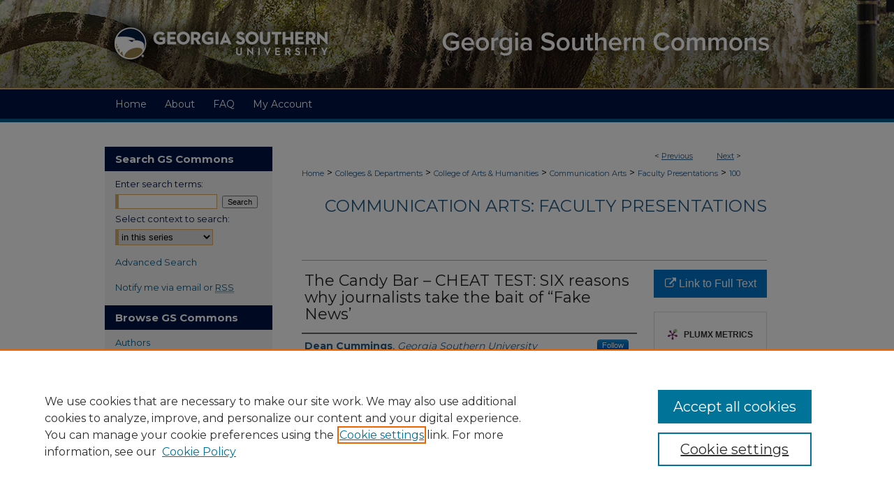

--- FILE ---
content_type: text/html; charset=UTF-8
request_url: https://digitalcommons.georgiasouthern.edu/comm-arts-facpres/100/
body_size: 7157
content:

<!DOCTYPE html>
<html lang="en">
<head><!-- inj yui3-seed: --><script type='text/javascript' src='//cdnjs.cloudflare.com/ajax/libs/yui/3.6.0/yui/yui-min.js'></script><script type='text/javascript' src='//ajax.googleapis.com/ajax/libs/jquery/1.10.2/jquery.min.js'></script><!-- Adobe Analytics --><script type='text/javascript' src='https://assets.adobedtm.com/4a848ae9611a/d0e96722185b/launch-d525bb0064d8.min.js'></script><script type='text/javascript' src=/assets/nr_browser_production.js></script>

<!-- def.1 -->
<meta charset="utf-8">
<meta name="viewport" content="width=device-width">
<title>
"The Candy Bar – CHEAT TEST: SIX reasons why journalists take the bait " by Dean Cummings
</title>


<!-- FILE article_meta-tags.inc --><!-- FILE: /srv/sequoia/main/data/assets/site/article_meta-tags.inc -->
<meta itemprop="name" content="The Candy Bar – CHEAT TEST: SIX reasons why journalists take the bait of “Fake News’">
<meta property="og:title" content="The Candy Bar – CHEAT TEST: SIX reasons why journalists take the bait of “Fake News’">
<meta name="twitter:title" content="The Candy Bar – CHEAT TEST: SIX reasons why journalists take the bait of “Fake News’">
<meta property="article:author" content="Dean Cummings">
<meta name="author" content="Dean Cummings">
<meta name="robots" content="noodp, noydir">
<meta name="description" content="By Dean Cummings, Published on 01/01/18">
<meta itemprop="description" content="By Dean Cummings, Published on 01/01/18">
<meta name="twitter:description" content="By Dean Cummings, Published on 01/01/18">
<meta property="og:description" content="By Dean Cummings, Published on 01/01/18">
<meta name="bepress_citation_conference" content="Mass Communication Division, Southern States Communication Association Conference">
<meta name="bepress_citation_author" content="Cummings, Dean">
<meta name="bepress_citation_author_institution" content="Georgia Southern University">
<meta name="bepress_citation_title" content="The Candy Bar – CHEAT TEST: SIX reasons why journalists take the bait of “Fake News’">
<meta name="bepress_citation_date" content="2018">
<!-- FILE: /srv/sequoia/main/data/assets/site/ir_download_link.inc -->
<!-- FILE: /srv/sequoia/main/data/assets/site/article_meta-tags.inc (cont) -->
<meta name="bepress_citation_abstract_html_url" content="https://digitalcommons.georgiasouthern.edu/comm-arts-facpres/100">
<meta name="bepress_citation_online_date" content="2022/11/18">
<meta name="viewport" content="width=device-width">
<!-- Additional Twitter data -->
<meta name="twitter:card" content="summary">
<!-- Additional Open Graph data -->
<meta property="og:type" content="article">
<meta property="og:url" content="https://digitalcommons.georgiasouthern.edu/comm-arts-facpres/100">
<meta property="og:site_name" content="Georgia Southern Commons">




<!-- FILE: article_meta-tags.inc (cont) -->
<meta name="bepress_is_article_cover_page" content="1">


<!-- sh.1 -->
<link rel="stylesheet" href="/ir-style.css" type="text/css" media="screen">
<link rel="stylesheet" href="/ir-custom.css" type="text/css" media="screen">
<link rel="stylesheet" href="../ir-custom.css" type="text/css" media="screen">
<link rel="stylesheet" href="/ir-local.css" type="text/css" media="screen">
<link rel="stylesheet" href="../ir-local.css" type="text/css" media="screen">
<link rel="stylesheet" href="/ir-print.css" type="text/css" media="print">
<link type="text/css" rel="stylesheet" href="/assets/floatbox/floatbox.css">
<link rel="alternate" type="application/rss+xml" title="Site Feed" href="/recent.rss">
<link rel="shortcut icon" href="/favicon.ico" type="image/x-icon">
<!--[if IE]>
<link rel="stylesheet" href="/ir-ie.css" type="text/css" media="screen">
<![endif]-->

<!-- JS  -->
<script type="text/javascript" src="/assets/jsUtilities.js"></script>
<script type="text/javascript" src="/assets/footnoteLinks.js"></script>
<script type="text/javascript" src="/assets/scripts/yui-init.pack.js"></script>
<script type="text/javascript" src="/assets/scripts/bepress-init.debug.js"></script>
<script type="text/javascript" src="/assets/scripts/JumpListYUI.pack.js"></script>

<!-- end sh.1 -->




<script type="text/javascript">var pageData = {"page":{"environment":"prod","productName":"bpdg","language":"en","name":"ir_series:article","businessUnit":"els:rp:st"},"visitor":{}};</script>

</head>
<body id="geo-series">
<!-- FILE /srv/sequoia/main/data/digitalcommons.georgiasouthern.edu/assets/header.pregen --><!-- FILE: /srv/sequoia/main/data/assets/site/mobile_nav.inc --><!--[if !IE]>-->
<script src="/assets/scripts/dc-mobile/dc-responsive-nav.js"></script>

<header id="mobile-nav" class="nav-down device-fixed-height" style="visibility: hidden;">
  
  
  <nav class="nav-collapse">
    <ul>
      <li class="menu-item active device-fixed-width"><a href="https://digitalcommons.georgiasouthern.edu" title="Home" data-scroll >Home</a></li>
      <li class="menu-item device-fixed-width"><a href="https://digitalcommons.georgiasouthern.edu/do/search/advanced/" title="Search" data-scroll ><i class="icon-search"></i> Search</a></li>
      <li class="menu-item device-fixed-width"><a href="https://digitalcommons.georgiasouthern.edu/communities.html" title="Browse" data-scroll >Browse Collections</a></li>
      <li class="menu-item device-fixed-width"><a href="/cgi/myaccount.cgi?context=comm-arts-facpres" title="My Account" data-scroll >My Account</a></li>
      <li class="menu-item device-fixed-width"><a href="https://digitalcommons.georgiasouthern.edu/about.html" title="About" data-scroll >About</a></li>
      <li class="menu-item device-fixed-width"><a href="https://network.bepress.com" title="Digital Commons Network" data-scroll ><img width="16" height="16" alt="DC Network" style="vertical-align:top;" src="/assets/md5images/8e240588cf8cd3a028768d4294acd7d3.png"> Digital Commons Network™</a></li>
    </ul>
  </nav>
</header>

<script src="/assets/scripts/dc-mobile/dc-mobile-nav.js"></script>
<!--<![endif]-->
<!-- FILE: /srv/sequoia/main/data/digitalcommons.georgiasouthern.edu/assets/header.pregen (cont) -->



<div id="gs">
	<div id="container">
		<a href="#main" class="skiplink" accesskey="2" >Skip to main content</a>

					
			<div id="header" role="banner">
				<a href="https://digitalcommons.georgiasouthern.edu" id="banner_link" title="Georgia Southern Commons" >
					<img id="banner_image" alt="Georgia Southern Commons" width='980' height='128' src="/assets/md5images/34e81721d9cc0a5bfdd654466eb18d13.png">
				</a>	
				
					<a href="http://www.georgiasouthern.edu/" id="logo_link" title="Georgia Southern University" >
						<img id="logo_image" alt="Georgia Southern University" width='320' height='128' src="/assets/md5images/fc8be5ebf96cd2d94a87b36fda0bba4d.png">
					</a>	
				
			</div>
					
			<div id="navigation">
				<!-- FILE: /srv/sequoia/main/data/assets/site/ir_navigation.inc --><div id="tabs" role="navigation" aria-label="Main"><ul><li id="tabone"><a href="https://digitalcommons.georgiasouthern.edu" title="Home" ><span>Home</span></a></li><li id="tabtwo"><a href="https://digitalcommons.georgiasouthern.edu/about.html" title="About" ><span>About</span></a></li><li id="tabthree"><a href="https://digitalcommons.georgiasouthern.edu/faq.html" title="FAQ" ><span>FAQ</span></a></li><li id="tabfour"><a href="https://digitalcommons.georgiasouthern.edu/cgi/myaccount.cgi?context=comm-arts-facpres" title="My Account" ><span>My Account</span></a></li></ul></div>


<!-- FILE: /srv/sequoia/main/data/digitalcommons.georgiasouthern.edu/assets/header.pregen (cont) -->
			</div>
		

		<div id="wrapper">
			<div id="content">
				<div id="main" class="text" role="main">

<script type="text/javascript" src="/assets/floatbox/floatbox.js"></script>  
<!-- FILE: /srv/sequoia/main/data/assets/site/article_pager.inc -->

<div id="breadcrumb"><ul id="pager">

                
                 
<li>&lt; <a href="https://digitalcommons.georgiasouthern.edu/comm-arts-facpres/99" class="ignore" >Previous</a></li>
        
        
        

                
                 
<li><a href="https://digitalcommons.georgiasouthern.edu/comm-arts-facpres/101" class="ignore" >Next</a> &gt;</li>
        
        
        
<li>&nbsp;</li></ul><div class="crumbs"><!-- FILE: /srv/sequoia/main/data/assets/site/ir_breadcrumb.inc -->

<div class="crumbs" role="navigation" aria-label="Breadcrumb">
	<p>
	
	
			<a href="https://digitalcommons.georgiasouthern.edu" class="ignore" >Home</a>
	
	
	
	
	
	
	
	
	
	
	 <span aria-hidden="true">&gt;</span> 
		<a href="https://digitalcommons.georgiasouthern.edu/gasouthern-academics" class="ignore" >Colleges & Departments</a>
	
	
	
	
	
	
	 <span aria-hidden="true">&gt;</span> 
		<a href="https://digitalcommons.georgiasouthern.edu/class" class="ignore" >College of Arts & Humanities</a>
	
	
	
	
	
	
	 <span aria-hidden="true">&gt;</span> 
		<a href="https://digitalcommons.georgiasouthern.edu/comm-arts" class="ignore" >Communication Arts</a>
	
	
	
	
	
	
	 <span aria-hidden="true">&gt;</span> 
		<a href="https://digitalcommons.georgiasouthern.edu/comm-arts-facpres" class="ignore" >Faculty Presentations</a>
	
	
	
	
	
	 <span aria-hidden="true">&gt;</span> 
		<a href="https://digitalcommons.georgiasouthern.edu/comm-arts-facpres/100" class="ignore" aria-current="page" >100</a>
	
	
	
	</p>
</div>


<!-- FILE: /srv/sequoia/main/data/assets/site/article_pager.inc (cont) --></div>
</div>
<!-- FILE: /srv/sequoia/main/data/assets/site/ir_series/article/index.html (cont) -->
<!-- FILE: /srv/sequoia/main/data/assets/site/ir_series/article/article_info.inc --><!-- FILE: /srv/sequoia/main/data/assets/site/openurl.inc -->

























<!-- FILE: /srv/sequoia/main/data/assets/site/ir_series/article/article_info.inc (cont) -->
<!-- FILE: /srv/sequoia/main/data/assets/site/ir_download_link.inc -->









	
	
	
    
    
    
		
		
    
	
	
	
	
	
	

<!-- FILE: /srv/sequoia/main/data/assets/site/ir_series/article/article_info.inc (cont) -->
<!-- FILE: /srv/sequoia/main/data/assets/site/ir_series/article/ir_article_header.inc -->


<div id="series-header">
<!-- FILE: /srv/sequoia/main/data/assets/site/ir_series/ir_series_logo.inc -->



 





<!-- FILE: /srv/sequoia/main/data/assets/site/ir_series/article/ir_article_header.inc (cont) --><h2 id="series-title"><a href="https://digitalcommons.georgiasouthern.edu/comm-arts-facpres" >Communication Arts: Faculty Presentations</a></h2></div>
<div style="clear: both">&nbsp;</div>

<div id="sub">
<div id="alpha">
<!-- FILE: /srv/sequoia/main/data/assets/site/ir_series/article/article_info.inc (cont) --><div id='title' class='element'>
<h1>The Candy Bar – CHEAT TEST: SIX reasons why journalists take the bait of “Fake News’</h1>
</div>
<div class='clear'></div>
<div id='authors' class='element'>
<h2 class='visually-hidden'>Authors</h2>
<p class="author"><a href='https://digitalcommons.georgiasouthern.edu/do/search/?q=%28author%3A%22Dean%20Cummings%22%20AND%20-bp_author_id%3A%5B%2A%20TO%20%2A%5D%29%20OR%20bp_author_id%3A%28%2226118d33-72cc-450c-87eb-8c6c673cfc22%22%29&start=0&context=3893890'><strong>Dean Cummings</strong>, <em>Georgia Southern University</em></a><a rel="nofollow" href="https://network.bepress.com/api/follow/subscribe?user=Y2I3ODdhYjUxNDc5NzQ3NA%3D%3D&amp;institution=ZmQ2ZjUyMGFiMTUxYmNkNw%3D%3D&amp;format=html" data-follow-set="user:Y2I3ODdhYjUxNDc5NzQ3NA== institution:ZmQ2ZjUyMGFiMTUxYmNkNw==" title="Follow Dean Cummings" class="btn followable">Follow</a><br />
</p></div>
<div class='clear'></div>
<div id='document_type' class='element'>
<h2 class='field-heading'>Document Type</h2>
<p>Presentation</p>
</div>
<div class='clear'></div>
<div id='publication_date' class='element'>
<h2 class='field-heading'>Publication Date</h2>
<p>1-1-2018</p>
</div>
<div class='clear'></div>
<div id='comments' class='element'>
<h2 class='field-heading'>Comments</h2>
<p>Presented during the<em> Media & Pedagogy: Incorporating Popular Communication Activities and Digital</em>
<em>Learning Into the Classroom</em> session</p>
</div>
<div class='clear'></div>
<div id='source_publication' class='element'>
<h2 class='field-heading'>Sponsorship/Conference/Institution</h2>
<p>Mass Communication Division, Southern States Communication Association Conference</p>
</div>
<div class='clear'></div>
<div id='recommended_citation' class='element'>
<h2 class='field-heading'>Recommended Citation</h2>
<!-- FILE: /srv/sequoia/main/data/journals/digitalcommons.georgiasouthern.edu/comm-arts-facpres/assets/ir_citation.inc --><p class="citation">
    Cummings, Dean.
	2018.
    "The Candy Bar – CHEAT TEST: SIX reasons why journalists take the bait of “Fake News’."
    <em>Communication Arts: Faculty Presentations</em>.
    Presentation 100.
	
	<br>
    
    
        https://digitalcommons.georgiasouthern.edu/comm-arts-facpres/100
    
	
	</p><!-- FILE: /srv/sequoia/main/data/assets/site/ir_series/article/article_info.inc (cont) --></div>
<div class='clear'></div>
</div>
    </div>
    <div id='beta_7-3'>
<!-- FILE: /srv/sequoia/main/data/assets/site/info_box_7_3.inc --><!-- FILE: /srv/sequoia/main/data/assets/site/openurl.inc -->

























<!-- FILE: /srv/sequoia/main/data/assets/site/info_box_7_3.inc (cont) -->
<!-- FILE: /srv/sequoia/main/data/assets/site/ir_download_link.inc -->









	
	
	
    
    
    
		
		
    
	
	
	
	
	
	

<!-- FILE: /srv/sequoia/main/data/assets/site/info_box_7_3.inc (cont) -->


	<!-- FILE: /srv/sequoia/main/data/assets/site/info_box_download_button.inc --><div class="aside download-button">
    <a id="remote-link" class="btn" href="" title="Link opens in new window" target="_blank"> 
    	<i class="icon-external-link" aria-hidden="true"></i>
      Link to Full Text
    </a>
</div>


<!-- FILE: /srv/sequoia/main/data/assets/site/info_box_7_3.inc (cont) -->
	<!-- FILE: /srv/sequoia/main/data/assets/site/info_box_embargo.inc -->
<!-- FILE: /srv/sequoia/main/data/assets/site/info_box_7_3.inc (cont) -->

<!-- FILE: /srv/sequoia/main/data/digitalcommons.georgiasouthern.edu/assets/ir_series/info_box_custom_upper.inc -->






<!-- begin Additional Files button -->

     

<!-- end Additional Files button -->
<!-- FILE: /srv/sequoia/main/data/assets/site/info_box_7_3.inc (cont) -->
<!-- FILE: /srv/sequoia/main/data/assets/site/info_box_openurl.inc -->
<!-- FILE: /srv/sequoia/main/data/assets/site/info_box_7_3.inc (cont) -->

<!-- FILE: /srv/sequoia/main/data/assets/site/info_box_article_metrics.inc -->






<div id="article-stats" class="aside hidden">

    <p class="article-downloads-wrapper hidden"><span id="article-downloads"></span> DOWNLOADS</p>
    <p class="article-stats-date hidden">Since November 18, 2022</p>

    <p class="article-plum-metrics">
        <a href="https://plu.mx/plum/a/?repo_url=https://digitalcommons.georgiasouthern.edu/comm-arts-facpres/100" class="plumx-plum-print-popup plum-bigben-theme" data-badge="true" data-hide-when-empty="true" ></a>
    </p>
</div>
<script type="text/javascript" src="//cdn.plu.mx/widget-popup.js"></script>





<!-- Article Download Counts -->
<script type="text/javascript" src="/assets/scripts/article-downloads.pack.js"></script>
<script type="text/javascript">
    insertDownloads(31607537);
</script>


<!-- Add border to Plum badge & download counts when visible -->
<script>
// bind to event when PlumX widget loads
jQuery('body').bind('plum:widget-load', function(e){
// if Plum badge is visible
  if (jQuery('.PlumX-Popup').length) {
// remove 'hidden' class
  jQuery('#article-stats').removeClass('hidden');
  jQuery('.article-stats-date').addClass('plum-border');
  }
});
// bind to event when page loads
jQuery(window).bind('load',function(e){
// if DC downloads are visible
  if (jQuery('#article-downloads').text().length > 0) {
// add border to aside
  jQuery('#article-stats').removeClass('hidden');
  }
});
</script>



<!-- Adobe Analytics: Download Click Tracker -->
<script>

$(function() {

  // Download button click event tracker for PDFs
  $(".aside.download-button").on("click", "a#pdf", function(event) {
    pageDataTracker.trackEvent('navigationClick', {
      link: {
          location: 'aside download-button',
          name: 'pdf'
      }
    });
  });

  // Download button click event tracker for native files
  $(".aside.download-button").on("click", "a#native", function(event) {
    pageDataTracker.trackEvent('navigationClick', {
        link: {
            location: 'aside download-button',
            name: 'native'
        }
     });
  });

});

</script>
<!-- FILE: /srv/sequoia/main/data/assets/site/info_box_7_3.inc (cont) -->



	<!-- FILE: /srv/sequoia/main/data/assets/site/info_box_disciplines.inc -->




	
		
	



<!-- FILE: /srv/sequoia/main/data/assets/site/info_box_7_3.inc (cont) -->

<!-- FILE: /srv/sequoia/main/data/assets/site/bookmark_widget.inc -->

<div id="share" class="aside">
<h2>Share</h2>
	
	<div class="a2a_kit a2a_kit_size_24 a2a_default_style">
    	<a class="a2a_button_facebook"></a>
    	<a class="a2a_button_linkedin"></a>
		<a class="a2a_button_whatsapp"></a>
		<a class="a2a_button_email"></a>
    	<a class="a2a_dd"></a>
    	<script async src="https://static.addtoany.com/menu/page.js"></script>
	</div>
</div>

<!-- FILE: /srv/sequoia/main/data/assets/site/info_box_7_3.inc (cont) -->
<!-- FILE: /srv/sequoia/main/data/assets/site/info_box_geolocate.inc --><!-- FILE: /srv/sequoia/main/data/assets/site/ir_geolocate_enabled_and_displayed.inc -->

<!-- FILE: /srv/sequoia/main/data/assets/site/info_box_geolocate.inc (cont) -->

<!-- FILE: /srv/sequoia/main/data/assets/site/info_box_7_3.inc (cont) -->

	<!-- FILE: /srv/sequoia/main/data/assets/site/zotero_coins.inc -->

<span class="Z3988" title="ctx_ver=Z39.88-2004&amp;rft_val_fmt=info%3Aofi%2Ffmt%3Akev%3Amtx%3Ajournal&amp;rft_id=https%3A%2F%2Fdigitalcommons.georgiasouthern.edu%2Fcomm-arts-facpres%2F100&amp;rft.atitle=The%20Candy%20Bar%20%E2%80%93%20CHEAT%20TEST%3A%20SIX%20reasons%20why%20journalists%20take%20the%20bait%20of%20%E2%80%9CFake%20News%E2%80%99&amp;rft.aufirst=Dean&amp;rft.aulast=Cummings&amp;rft.jtitle=Mass%20Communication%20Division%2C%20Southern%20States%20Communication%20Association%20Conference&amp;rft.date=2018-01-01">COinS</span>
<!-- FILE: /srv/sequoia/main/data/assets/site/info_box_7_3.inc (cont) -->

<!-- FILE: /srv/sequoia/main/data/assets/site/info_box_custom_lower.inc -->
<!-- FILE: /srv/sequoia/main/data/assets/site/info_box_7_3.inc (cont) -->
<!-- FILE: /srv/sequoia/main/data/assets/site/ir_series/article/article_info.inc (cont) --></div>

<div class='clear'>&nbsp;</div>
<!-- FILE: /srv/sequoia/main/data/assets/site/ir_article_custom_fields.inc -->

<!-- FILE: /srv/sequoia/main/data/assets/site/ir_series/article/article_info.inc (cont) -->

<!-- FILE: /srv/sequoia/main/data/assets/site/ir_series/article/index.html (cont) -->
<!-- FILE /srv/sequoia/main/data/assets/site/footer.pregen --></div>
	<div class="verticalalign">&nbsp;</div>
	<div class="clear">&nbsp;</div>

</div>

	<div id="sidebar" role="complementary">
	<!-- FILE: /srv/sequoia/main/data/assets/site/ir_sidebar_7_8.inc -->

	<!-- FILE: /srv/sequoia/main/data/assets/site/ir_sidebar_sort_sba.inc --><!-- FILE: /srv/sequoia/main/data/assets/site/ir_sidebar_custom_upper_7_8.inc -->

<!-- FILE: /srv/sequoia/main/data/assets/site/ir_sidebar_sort_sba.inc (cont) -->
<!-- FILE: /srv/sequoia/main/data/assets/site/ir_sidebar_search_7_8.inc --><h2>Search GS Commons</h2>


	
<form method='get' action='https://digitalcommons.georgiasouthern.edu/do/search/' id="sidebar-search">
	<label for="search" accesskey="4">
		Enter search terms:
	</label>
		<div>
			<span class="border">
				<input type="text" name='q' class="search" id="search">
			</span> 
			<input type="submit" value="Search" class="searchbutton" style="font-size:11px;">
		</div>
	<label for="context">
		Select context to search:
	</label> 
		<div>
			<span class="border">
				<select name="fq" id="context">
					
					
						<option value='virtual_ancestor_link:"https://digitalcommons.georgiasouthern.edu/comm-arts-facpres"'>in this series</option>
					
					
					
					<option value='virtual_ancestor_link:"https://digitalcommons.georgiasouthern.edu"'>in this repository</option>
					<option value='virtual_ancestor_link:"http:/"'>across all repositories</option>
				</select>
			</span>
		</div>
</form>

<p class="advanced">
	
	
		<a href="https://digitalcommons.georgiasouthern.edu/do/search/advanced/?fq=virtual_ancestor_link:%22https://digitalcommons.georgiasouthern.edu/comm-arts-facpres%22" >
			Advanced Search
		</a>
	
</p>
<!-- FILE: /srv/sequoia/main/data/assets/site/ir_sidebar_sort_sba.inc (cont) -->
<!-- FILE: /srv/sequoia/main/data/assets/site/ir_sidebar_notify_7_8.inc -->


	<ul id="side-notify">
		<li class="notify">
			<a href="https://digitalcommons.georgiasouthern.edu/comm-arts-facpres/announcements.html" title="Email or RSS Notifications" >
				Notify me via email or <acronym title="Really Simple Syndication">RSS</acronym>
			</a>
		</li>
	</ul>



<!-- FILE: /srv/sequoia/main/data/assets/site/urc_badge.inc -->






<!-- FILE: /srv/sequoia/main/data/assets/site/ir_sidebar_notify_7_8.inc (cont) -->

<!-- FILE: /srv/sequoia/main/data/assets/site/ir_sidebar_sort_sba.inc (cont) -->
<!-- FILE: /srv/sequoia/main/data/assets/site/ir_sidebar_custom_middle_7_8.inc --><!-- FILE: /srv/sequoia/main/data/assets/site/ir_sidebar_sort_sba.inc (cont) -->
<!-- FILE: /srv/sequoia/main/data/digitalcommons.georgiasouthern.edu/assets/ir_sidebar_browse.inc --><h2>Browse GS Commons</h2>
<ul id="side-browse">


<li class="author"><a href="https://digitalcommons.georgiasouthern.edu/authors.html" title="Browse by Author" >Authors</a></li>
<li class="collections"><a href="https://digitalcommons.georgiasouthern.edu/communities.html" title="Browse by Collections" >Collections</a></li>
<li class="discipline-browser"><a href="https://digitalcommons.georgiasouthern.edu/do/discipline_browser/disciplines" title="Browse by Disciplines" >Disciplines</a></li>

<li><a href="https://scholars.georgiasouthern.edu/" title="GS Scholars Profiles" >GS Scholars Profiles</a></li>

</ul>
<!-- FILE: /srv/sequoia/main/data/assets/site/ir_sidebar_sort_sba.inc (cont) -->
<!-- FILE: /srv/sequoia/main/data/digitalcommons.georgiasouthern.edu/assets/ir_sidebar_author_7_8.inc --><h2>About GS Commons</h2>







	<ul id="side-author">
		<li class="faq">
			<a href="https://digitalcommons.georgiasouthern.edu/faq.html" title="Author FAQ" >
				Author FAQ
			</a>
		</li>
		
		
		
	</ul>


<!-- FILE: /srv/sequoia/main/data/assets/site/ir_sidebar_sort_sba.inc (cont) -->
<!-- FILE: /srv/sequoia/main/data/digitalcommons.georgiasouthern.edu/assets/ir_sidebar_custom_lower_7_8.inc -->




	

<!-- FILE: /srv/sequoia/main/data/digitalcommons.georgiasouthern.edu/assets/ir_sidebar_homepage_links_7_8.inc -->



<!-- FILE: /srv/sequoia/main/data/digitalcommons.georgiasouthern.edu/assets/ir_sidebar_custom_lower_7_8.inc (cont) -->




<!-- FILE: /srv/sequoia/main/data/assets/site/ir_sidebar_sort_sba.inc (cont) -->
<!-- FILE: /srv/sequoia/main/data/assets/site/ir_sidebar_sw_links_7_8.inc -->

	
		
	


	<!-- FILE: /srv/sequoia/main/data/assets/site/ir_sidebar_sort_sba.inc (cont) -->

<!-- FILE: /srv/sequoia/main/data/assets/site/ir_sidebar_geolocate.inc --><!-- FILE: /srv/sequoia/main/data/assets/site/ir_geolocate_enabled_and_displayed.inc -->

<!-- FILE: /srv/sequoia/main/data/assets/site/ir_sidebar_geolocate.inc (cont) -->

<!-- FILE: /srv/sequoia/main/data/assets/site/ir_sidebar_sort_sba.inc (cont) -->
<!-- FILE: /srv/sequoia/main/data/digitalcommons.georgiasouthern.edu/assets/ir_sidebar_custom_lowest_7_8.inc --><ul id="social">
    <li><a href="https://www.instagram.com/gslibraries/" target="_blank" ><img class="socialicon" id="facebook-icon" alt="Instagram" width='42' height='42' src="/assets/md5images/1ab83555050ff840e107c7e23459825f.gif"></a></li>
    <li><a href="https://twitter.com/gslibraries" target="_blank" ><img class="socialicon" id="twitter-icon" alt="Twitter" width='42' height='42' src="/assets/md5images/e01a1c227c445b986953f09442c1ef78.gif"></a></li>
    <li><a href="https://www.facebook.com/people/Georgia-Southern-University-Libraries/100085488283276/" target="_blank" ><img class="socialicon" id="facebook-icon" alt="Facebook" width='42' height='42' src="/assets/md5images/0798456680d68c12b85d770ee278a847.gif"></a></li>
    <li><a href="https://www.youtube.com/user/zachshendersonlib" target="_blank" ><img class="socialicon" id="youtube-icon" alt="YouTube" width='42' height='42' src="/assets/md5images/7d6e915cec459d1059d34d5c76da825d.gif"></a></li>
</ul>




<!-- FILE: /srv/sequoia/main/data/assets/site/ir_sidebar_sort_sba.inc (cont) -->
<!-- FILE: /srv/sequoia/main/data/assets/site/ir_sidebar_7_8.inc (cont) -->

		



<!-- FILE: /srv/sequoia/main/data/assets/site/footer.pregen (cont) -->
	<div class="verticalalign">&nbsp;</div>
	</div>

</div>

<!-- FILE: /srv/sequoia/main/data/digitalcommons.georgiasouthern.edu/assets/ir_footer_content.inc --><div id="footer">
	
	
	<!-- FILE: /srv/sequoia/main/data/assets/site/ir_bepress_logo.inc --><div id="bepress">

<a href="https://www.elsevier.com/solutions/digital-commons" title="Elsevier - Digital Commons" >
	<em>Elsevier - Digital Commons</em>
</a>

</div>
<!-- FILE: /srv/sequoia/main/data/digitalcommons.georgiasouthern.edu/assets/ir_footer_content.inc (cont) -->
		<p>
			<a href="https://digitalcommons.georgiasouthern.edu" title="Home page" accesskey="1" >
					Home
			</a> | 
			<a href="https://digitalcommons.georgiasouthern.edu/about.html" title="About" >
					About
			</a> | 
			<a href="https://digitalcommons.georgiasouthern.edu/faq.html" title="FAQ" >
					FAQ
			</a> | 
			<a href="/cgi/myaccount.cgi?context=comm-arts-facpres" title="My Account Page" accesskey="3" >
					My Account
			</a> | 
			<a href="https://digitalcommons.georgiasouthern.edu/accessibility.html" title="Accessibility Statement" accesskey="0" >
					Accessibility Statement
			</a>
		</p>
		<p>
    			<a class="secondary-link" href="http://www.bepress.com/privacy.html" title="Privacy Policy" >
                                        Privacy
    			</a>
    			<a class="secondary-link" href="http://www.bepress.com/copyright_infringement.html" title="Copyright Policy" >
                                        Copyright
    			</a>	
		</p>
		
	
</div><!-- FILE: /srv/sequoia/main/data/assets/site/footer.pregen (cont) -->

</div>
</div>

<!-- FILE: /srv/sequoia/main/data/digitalcommons.georgiasouthern.edu/assets/ir_analytics.inc --><!-- Google tag (gtag.js) --> 
<script async src="https://www.googletagmanager.com/gtag/js?id=G-BBBRXW0WCC"></script> 
<script> 
window.dataLayer = window.dataLayer || []; 
function gtag(){dataLayer.push(arguments);} 
gtag('js', new Date()); 
gtag('config', 'G-BBBRXW0WCC'); 
</script><!-- FILE: /srv/sequoia/main/data/assets/site/footer.pregen (cont) -->

<script type='text/javascript' src='/assets/scripts/bpbootstrap-20160726.pack.js'></script><script type='text/javascript'>BPBootstrap.init({appendCookie:''})</script></body></html>
